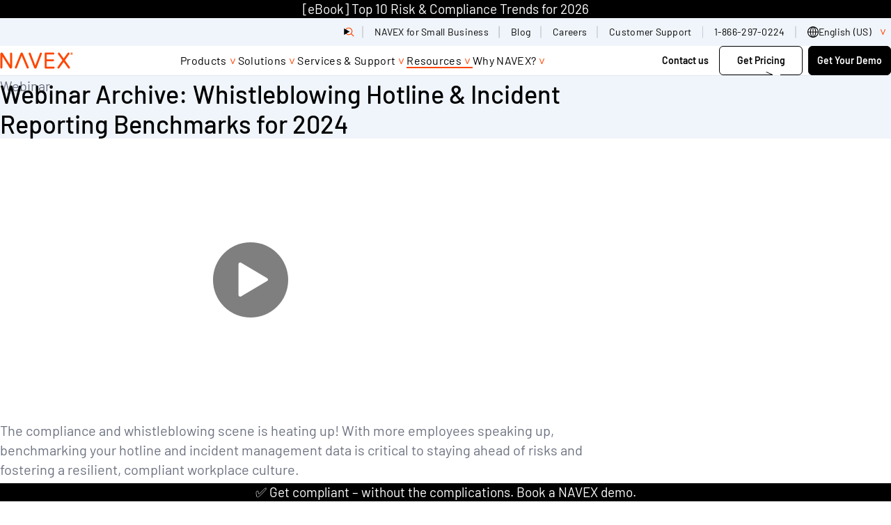

--- FILE ---
content_type: text/css
request_url: https://tags.srv.stackadapt.com/sa.css
body_size: -11
content:
:root {
    --sa-uid: '0-376d411d-08d8-50d5-5bca-6b99b95d72ee';
}

--- FILE ---
content_type: application/javascript; charset=UTF-8
request_url: https://www.navex.com/js/number-scroll.min.js
body_size: -574
content:
(()=>{[".statistics__stat .number-scroll"].forEach(t=>{document.querySelectorAll(t).forEach(t=>{var s={root:null,rootMargin:"0px",threshold:.1},n=new IntersectionObserver(function(t){t.forEach(function(t){t.isIntersecting&&(n.unobserve(t.target),e(t.target))})},s);n.observe(t)})});function e(e){const s=/(\D+)?(\d+)(\D+)?(\d+)?(\D+)?(\d+)?/,t=0,n=s.exec(e.textContent);if(n){let s=[...n],i=!0;for(s.shift(),s=s.filter(e=>e!=null);e.firstChild;)e.removeChild(e.firstChild);for(const t of s)if(isNaN(parseInt(t)))e.insertAdjacentHTML("beforeend",`<span>${t}</span>`);else for(const s of t){const n=String(s);e.insertAdjacentHTML("beforeend",`<span data-value="${n}">
            <span>0</span>
            ${Array(parseInt(n)+1).join("0").split("0").map((e,t)=>`<span>${t}</span>`).join("")}
          </span>`)}const a=Array.from(e.querySelectorAll("span[data-value]")),o=()=>{const{top:n}=e.getBoundingClientRect(),s=window.innerHeight*.8;setTimeout(()=>{i=!1},t),n<s&&(setTimeout(()=>{for(const e of a){const t=parseInt(e.getAttribute("data-value"))+1;e.style.transform=`translateY(-${t*100}%)`}},i?t:0),window.removeEventListener("scroll",o))};window.addEventListener("scroll",o),o()}}})()

--- FILE ---
content_type: application/javascript; charset=UTF-8
request_url: https://www.navex.com/js/tabs.min.js
body_size: -344
content:
document.querySelectorAll('[data-js="tabs"]')?.forEach(e=>{e.querySelectorAll("[aria-controls]")?.forEach(n=>{n.addEventListener("click",s=>{const i=n.getAttribute("aria-controls"),o=e.querySelectorAll(`[data-step="${i}"]`);n.getAttribute("aria-selected")=="true"&&window.screen.width<720?(n.setAttribute("aria-selected",!1),o?.forEach(e=>e.setAttribute("hidden",!0))):(t(e),n.setAttribute("aria-selected",!0),n.classList.add("active"),o?.forEach(e=>e.removeAttribute("hidden")))})});const t=e=>{e.querySelectorAll("[aria-controls]").forEach(t=>{const n=t.getAttribute("aria-controls"),s=e.querySelectorAll(`[data-step="${n}"]`);t.classList.remove("active"),t.setAttribute("aria-selected",!1),s?.forEach(e=>e.setAttribute("hidden",!0))})};window.screen.width<720&&t(e)})

--- FILE ---
content_type: image/svg+xml
request_url: https://www.navex.com/svg/i18n.svg
body_size: -559
content:
<?xml version="1.0" encoding="iso-8859-1"?>
<svg fill="#000" xmlns="http://www.w3.org/2000/svg" xmlns:xlink="http://www.w3.org/1999/xlink" x="0px" y="0px"
	 viewBox="0 0 219.571 219.571" style="enable-background:new 0 0 219.571 219.571;" xml:space="preserve">
<path d="M109.786,0C49.25,0,0,49.25,0,109.785c0,60.536,49.25,109.786,109.786,109.786s109.785-49.25,109.785-109.786
	C219.571,49.25,170.322,0,109.786,0z M204.274,102.285h-35.978c-1.143-33.154-9.811-61.858-22.93-80.348
	C177.845,35.139,201.409,65.846,204.274,102.285z M102.286,16.584v85.702H66.293C67.946,56.265,84.634,23.895,102.286,16.584z
	 M102.286,117.285v85.703c-17.652-7.312-34.34-39.682-35.993-85.703H102.286z M117.286,202.988v-85.703h35.993
	C151.626,163.306,134.938,195.676,117.286,202.988z M117.286,102.285V16.584c17.651,7.312,34.34,39.682,35.993,85.702H117.286z
	 M74.206,21.937c-13.119,18.491-21.788,47.194-22.93,80.349h-35.98C18.163,65.846,41.727,35.139,74.206,21.937z M15.296,117.285
	h35.98c1.142,33.155,9.811,61.859,22.93,80.35C41.727,184.432,18.163,153.725,15.296,117.285z M145.366,197.634
	c13.119-18.49,21.787-47.194,22.93-80.349h35.978C201.409,153.725,177.845,184.432,145.366,197.634z"/>
</svg>


--- FILE ---
content_type: application/javascript; charset=UTF-8
request_url: https://www.navex.com/js/modals.min.js
body_size: -781
content:
document.querySelectorAll("[data-modal-block]").forEach(e=>{const t=e.querySelector("dialog[data-modal-content]");e.querySelector("[data-modal-open]")?.addEventListener("click",e=>{e.preventDefault(),openModal(t)}),e.querySelectorAll("[data-modal-close]")?.forEach(e=>{e.addEventListener("click",e=>{e.stopPropagation(),closeModal(t)})}),t.addEventListener("click",function(e){e.target===t&&closeModal(t)})}),document.addEventListener("keydown",function(e){e.key==="Escape"&&document.querySelectorAll("[data-modal-block] dialog[open]").forEach(e=>{closeModal(e)})});const openModal=e=>{document.body.style.top=-1*document.scrollingElement.scrollTop+"px",document.body.classList.add("modal-open"),e.showModal()},closeModal=e=>{document.body.classList.remove("modal-open");const t=document.scrollingElement.style.scrollBehavior;document.scrollingElement.style.scrollBehavior="auto",document.scrollingElement.scrollTop=-1*document.body.style.top.replace("px",""),document.body.style.removeProperty("top"),document.scrollingElement.style.scrollBehavior=t,e.close()}

--- FILE ---
content_type: application/javascript; charset=utf-8
request_url: https://fast.wistia.com/embed/medias/vrx26dlk8r.jsonp
body_size: 1432
content:
window['wistiajsonp-/embed/medias/vrx26dlk8r.jsonp'] = {"media":{"accountId":507644,"accountKey":"wistia-production_507644","analyticsHost":"https://distillery.wistia.net","formsHost":"https://app.wistia.com","formEventsApi":"/form-stream/1.0.0","aspectRatio":1.7777777777777777,"assets":[{"is_enhanced":false,"type":"original","slug":"original","display_name":"Original File","details":{},"width":1920,"height":1080,"size":338572546,"bitrate":488,"public":true,"status":2,"progress":1.0,"metadata":{"av_stream_metadata":"{\"Video\":{\"codec\":\"h264\",\"colorPrimaries\":\"bt709\",\"colorSpace\":\"bt709\",\"colorTransfer\":\"bt709\",\"pixelFormat\":\"yuv420p\",\"rFrameRate\":\"30000/1001\",\"avgFrameRate\":\"30000/1001\"}}"},"url":"https://embed-ssl.wistia.com/deliveries/40a114860e799efca26b28c8fa1701df.bin","created_at":1712082199},{"is_enhanced":false,"type":"iphone_video","slug":"mp4_h264_213k","display_name":"360p","details":{},"container":"mp4","codec":"h264","width":640,"height":360,"ext":"mp4","size":147999591,"bitrate":213,"public":true,"status":2,"progress":1.0,"metadata":{"max_bitrate":481528,"average_bitrate":218852,"early_max_bitrate":300256,"av_stream_metadata":"{\"Audio\":{\"Codec ID\":\"mp4a-40-2\",\"duration\":5410.028,\"frameRate\":43.066,\"sampleRate\":44100},\"Video\":{\"averageFrameRate\":\"30/1\",\"Codec ID\":\"avc1\",\"codec\":\"h264\",\"colorPrimaries\":\"bt709\",\"colorSpace\":\"bt709\",\"colorTransfer\":\"bt709\",\"duration\":5410.034,\"frameRate\":30,\"frameRateMode\":\"CFR\",\"pixelFormat\":\"yuv420p\",\"rFrameRate\":\"30/1\"}}","built_by":"render-pipeline"},"url":"https://embed-ssl.wistia.com/deliveries/19f863dece2745e4ec2e9bd0e5a124a379580dbf.bin","created_at":1712082200,"segment_duration":3,"opt_vbitrate":1200},{"is_enhanced":false,"type":"mp4_video","slug":"mp4_h264_172k","display_name":"224p","details":{},"container":"mp4","codec":"h264","width":400,"height":224,"ext":"mp4","size":119131812,"bitrate":172,"public":true,"status":2,"progress":1.0,"metadata":{"max_bitrate":268896,"average_bitrate":176164,"early_max_bitrate":200448,"av_stream_metadata":"{\"Audio\":{\"Codec ID\":\"mp4a-40-2\",\"duration\":5410.028,\"frameRate\":43.066,\"sampleRate\":44100},\"Video\":{\"averageFrameRate\":\"30/1\",\"Codec ID\":\"avc1\",\"codec\":\"h264\",\"colorPrimaries\":\"bt709\",\"colorSpace\":\"bt709\",\"colorTransfer\":\"bt709\",\"duration\":5410.034,\"frameRate\":30,\"frameRateMode\":\"CFR\",\"pixelFormat\":\"yuv420p\",\"rFrameRate\":\"30/1\"}}","built_by":"render-pipeline"},"url":"https://embed-ssl.wistia.com/deliveries/134652c330cff6efc3a77b4c523d18dd2b139a54.bin","created_at":1712082200,"segment_duration":3,"opt_vbitrate":300},{"is_enhanced":false,"type":"md_mp4_video","slug":"mp4_h264_276k","display_name":"540p","details":{},"container":"mp4","codec":"h264","width":960,"height":540,"ext":"mp4","size":191283081,"bitrate":276,"public":true,"status":2,"progress":1.0,"metadata":{"max_bitrate":694000,"average_bitrate":282856,"early_max_bitrate":476560,"av_stream_metadata":"{\"Audio\":{\"Codec ID\":\"mp4a-40-2\",\"duration\":5410.028,\"frameRate\":43.066,\"sampleRate\":44100},\"Video\":{\"averageFrameRate\":\"30/1\",\"Codec ID\":\"avc1\",\"codec\":\"h264\",\"colorPrimaries\":\"bt709\",\"colorSpace\":\"bt709\",\"colorTransfer\":\"bt709\",\"duration\":5410.034,\"frameRate\":30,\"frameRateMode\":\"CFR\",\"pixelFormat\":\"yuv420p\",\"rFrameRate\":\"30/1\"}}","built_by":"render-pipeline"},"url":"https://embed-ssl.wistia.com/deliveries/550817804ec3dbb8ae3ecdf5074f3d881d22c549.bin","created_at":1712082200,"segment_duration":3,"opt_vbitrate":1800},{"is_enhanced":false,"type":"hd_mp4_video","slug":"mp4_h264_353k","display_name":"720p","details":{},"container":"mp4","codec":"h264","width":1280,"height":720,"ext":"mp4","size":244648796,"bitrate":353,"public":true,"status":2,"progress":1.0,"metadata":{"max_bitrate":1061664,"average_bitrate":361770,"early_max_bitrate":720200,"av_stream_metadata":"{\"Audio\":{\"Codec ID\":\"mp4a-40-2\",\"duration\":5410.028,\"frameRate\":43.066,\"sampleRate\":44100},\"Video\":{\"averageFrameRate\":\"30/1\",\"Codec ID\":\"avc1\",\"codec\":\"h264\",\"colorPrimaries\":\"bt709\",\"colorSpace\":\"bt709\",\"colorTransfer\":\"bt709\",\"duration\":5410.034,\"frameRate\":30,\"frameRateMode\":\"CFR\",\"pixelFormat\":\"yuv420p\",\"rFrameRate\":\"30/1\"}}","built_by":"render-pipeline"},"url":"https://embed-ssl.wistia.com/deliveries/71ca35ed3173a4a145f9a39b295e9778a13252b2.bin","created_at":1712082200,"segment_duration":3,"opt_vbitrate":3750},{"is_enhanced":false,"type":"hd_mp4_video","slug":"mp4_h264_510k","display_name":"1080p","details":{},"container":"mp4","codec":"h264","width":1920,"height":1080,"ext":"mp4","size":353656912,"bitrate":510,"public":true,"status":2,"progress":1.0,"metadata":{"max_bitrate":1783280,"average_bitrate":522964,"early_max_bitrate":1098944,"av_stream_metadata":"{\"Audio\":{\"Codec ID\":\"mp4a-40-2\",\"duration\":5410.028,\"frameRate\":43.066,\"sampleRate\":44100},\"Video\":{\"averageFrameRate\":\"30/1\",\"Codec ID\":\"avc1\",\"codec\":\"h264\",\"colorPrimaries\":\"bt709\",\"colorSpace\":\"bt709\",\"colorTransfer\":\"bt709\",\"duration\":5410.034,\"frameRate\":30,\"frameRateMode\":\"CFR\",\"pixelFormat\":\"yuv420p\",\"rFrameRate\":\"30/1\"}}","built_by":"render-pipeline"},"url":"https://embed-ssl.wistia.com/deliveries/60d48cc60e391a74bae544e8976491952f873a6a.bin","created_at":1712082200,"segment_duration":3,"opt_vbitrate":5625},{"is_enhanced":false,"type":"storyboard","slug":"storyboard_2000x2260","display_name":"Storyboard","details":{},"width":2000,"height":2260,"ext":"jpg","size":2615801,"bitrate":0,"public":true,"status":2,"progress":1.0,"metadata":{"frame_count":200,"aspect_ratio":1.7777777777777777,"frame_height":113,"frame_width":200},"url":"https://embed-ssl.wistia.com/deliveries/c655f768d3957edacce15bf618ff1e859571cc24.bin","created_at":1712082200},{"is_enhanced":false,"type":"still_image","slug":"still_image_1920x1080","display_name":"Thumbnail Image","details":{},"width":1920,"height":1080,"size":1197325,"bitrate":0,"public":true,"status":2,"progress":1.0,"metadata":{"av_stream_metadata":"{\"Video\":{}}"},"url":"https://embed-ssl.wistia.com/deliveries/cf19e2ec9dd784d318a6036db9c2f00d.bin","created_at":1712082430}],"branding":false,"createdAt":1712082199,"distilleryUrl":"https://distillery.wistia.com/x","duration":5410.03,"enableCustomerLogo":true,"firstEmbedForAccount":false,"firstShareForAccount":false,"availableTranscripts":[],"hashedId":"vrx26dlk8r","mediaId":117525728,"mediaKey":"wistia-production_117525728","mediaType":"Video","name":"Whistleblowing Hotline \u0026amp; Incident Reporting Benchmarks for 2024 Webinar","preloadPreference":null,"progress":1.0,"protected":false,"projectId":8800075,"seoDescription":"a Webinars video","showAbout":true,"status":2,"type":"Video","playableWithoutInstantHls":true,"privacyMode":true,"stats":{"loadCount":205,"playCount":102,"uniqueLoadCount":155,"uniquePlayCount":66,"averageEngagement":0.213837},"trackingTransmitInterval":180,"liveStreamEventDetails":null,"integrations":{"marketo_v2":true},"hls_enabled":true,"embed_options":{"opaqueControls":false,"playerColor":"ff4500","playerColorGradient":{"on":false,"colors":[["#ff4500",0],["#ffab66",1]]},"plugin":{},"volumeControl":"true","fullscreenButton":"true","controlsVisibleOnLoad":"true","bpbTime":"false","vulcan":true,"stillUrl":"https://embed-ssl.wistia.com/deliveries/cf19e2ec9dd784d318a6036db9c2f00d.png","unalteredStillImageAsset":{"url":"https://embed-ssl.wistia.com/deliveries/cf19e2ec9dd784d318a6036db9c2f00d.png","width":"1920","height":"1080"},"newRoundedIcons":true,"shouldShowCaptionsSettings":true},"embedOptions":{"opaqueControls":false,"playerColor":"ff4500","playerColorGradient":{"on":false,"colors":[["#ff4500",0],["#ffab66",1]]},"plugin":{},"volumeControl":"true","fullscreenButton":"true","controlsVisibleOnLoad":"true","bpbTime":"false","vulcan":true,"stillUrl":"https://embed-ssl.wistia.com/deliveries/cf19e2ec9dd784d318a6036db9c2f00d.png","unalteredStillImageAsset":{"url":"https://embed-ssl.wistia.com/deliveries/cf19e2ec9dd784d318a6036db9c2f00d.png","width":"1920","height":"1080"},"newRoundedIcons":true,"shouldShowCaptionsSettings":true}},"options":{}};
